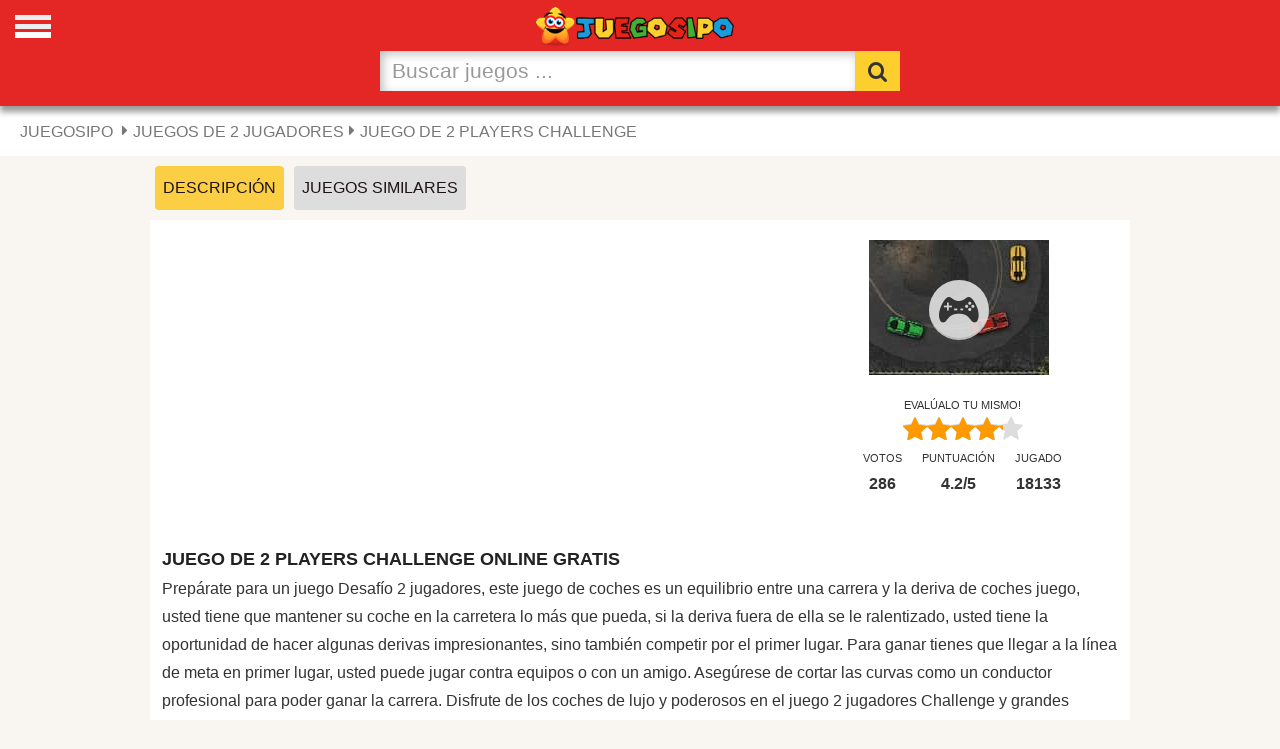

--- FILE ---
content_type: text/html
request_url: https://www.juegosipo.com/juego-2-players-challenge/
body_size: 4770
content:
<!DOCTYPE html>
<html>
<head>
<meta charset="UTF-8">
<meta http-equiv="Content-Type" content="text/html">
<meta name="viewport" content="width=device-width, initial-scale=1.0">
<meta name="description" content="Prepárate para un juego Desafío 2 jugadores, este juego de coches es un equilibrio entre una carrera y la deriva de coches juego, usted tiene que mantener su co...">
<title>Juego de 2 Players Challenge Online Gratis - Juegosipo.com</title>
<meta property="og:type" content="website">
<meta property="og:title" content="Juego de 2 Players Challenge Online Gratis - Juegosipo.com">
<meta property="og:description" content="Prepárate para un juego Desafío 2 jugadores, este juego de coches es un equilibrio entre una carrera y la deriva de coches juego, usted tiene que mantener su co...">
<meta property="og:url" content="https://www.juegosipo.com/juego-2-players-challenge/">
<meta property="og:image" content="https://i.juegosipo.com/i/2-players-challenge.jpg" >
<meta name="keywords" content="2 Players Challenge, juego, gratis, online, games, play, free">
<link rel="canonical" href="https://www.juegosipo.com/juego-2-players-challenge/">
<link rel="stylesheet prefetch" href="/css/styles.css?v=1.4">
<style>@font-face {font-family:'ipo';src:local('ipo'),url(/fonts/ipo.woff) format('woff2');font-display:swap;}h2.title{padding: 15px 0 5px;}</style>
<link rel="shortcut icon" href="/favicon.ico">
<script async data-ad-frequency-hint="30s" src="https://pagead2.googlesyndication.com/pagead/js/adsbygoogle.js?client=ca-pub-1209392112672204" data-overlays="bottom" crossorigin="anonymous"></script>
<script type="application/ld+json">
{"@context": "https://schema.org/","@type": "Game","name": "2 Players Challenge","image": ["https://i.juegosipo.com/i/2-players-challenge.jpg"], "url": "https://www.juegosipo.com/juego-2-players-challenge/","description":"Prepárate para un juego Desafío 2 jugadores, este juego de coches es un equilibrio entre una carrera y la deriva de coches juego, usted tiene que mantener su co...","aggregateRating":{"@type": "AggregateRating","ratingValue":"4.2","ratingCount":"286","bestRating": "5"}}
</script>
<script type="application/ld+json">
    {
      "@context": "https://schema.org",
      "@type": "BreadcrumbList",
      "itemListElement": [{
        "@type": "ListItem",
        "position": 1,
        "name": "Juegos de 2 Jugadores",
        "item": "https://www.juegosipo.com/juegos-de-2-jugadores/"
      },{
        "@type": "ListItem",
        "position": 2,
        "name": "2 Players Challenge",
        "item": "https://www.juegosipo.com/juego-2-players-challenge/"
      }]
    }
</script>
<link rel="manifest" href="/manifest.json">
</head>
<body>
<h1>2 Players Challenge</h1>
<div class="header"><div id="mySidenav" class="sidenav">
<div class="closeside"><a href="javascript:void(0)" class="closebtn" onclick="closeNav()">&times;</a></div>
<a href="/mis-juegos-favoritos.html" title="Tus juegos favoritos"><span class="ipo ipo-heart-plus"></span> Favoritos</a>
<a href="/juegos-nuevos.html" title="Juegos Nuevos en Juegosipo"><span class="ipo ipo-clock-o"><p class="notication"></p></span> Nuevos</a>
<a href="/juegos-flash.html" title="Juegos Flash Gratis"><span class="ipo ipo-flash"></span> Flash</a>
<a href="/juegos-de-coches/juegos/" title="Juegos de Carros Gratis"><span class="ipo ipo-cat-car"></span> Carros</a>
<a href="/juegos-de-accion/juegos/" title="Juegos de Acción Gratis"><span class="ipo ipo-cat-action"></span> Acción</a>
<a href="/juegos-para-chicas/juegos/" title="Juegos de Chicas Gratis"><span class="ipo ipo-cat-girl"></span> Chicas</a>
<a href="/juegos-de-futbol/juegos/" title="Juegos de Fútbol Gratis"><span class="ipo ipo-cat-soccer"></span> Fútbol</a>
<a href="/juegos-de-lucha/juegos/" title="Juegos de Peleas Gratis"><span class="ipo ipo-cat-fighting"></span> Peleas</a>
<a href="/juegos-de-deportes/juegos/" title="Juegos de Deportes Gratis"><span class="ipo ipo-cat-sports"></span> Deportes</a>
<a href="/juegos-de-disparos/juegos/" title="Juegos de Puntería Gratis"><span class="ipo ipo-cat-shooting"></span> Puntería</a>
<a href="/juegos-de-puzzle/juegos/" title="Juego de Puzzles Gratis"><span class="ipo ipo-cat-puzzle"></span> Puzzles</a>
<a href="/juegos-de-logica/juegos/" title="Juegos de Logica Gratis"><span class="ipo ipo-cat-logic"></span> Logica</a>
<a href="/juegos-de-plataformas/juegos/" title="Juegos de Plataforma Gratis"><span class="ipo ipo-cat-arcade"></span> Arcade</a>
<a href="/juegos-de-habilidad/juegos/" title="Juegos de Habilidad Gratis"><span class="ipo ipo-cat-skill"></span> Habilidad</a>
<a href="/juegos-de-motos/juegos/" title="Juegos de Motos Gratis"><span class="ipo ipo-cat-motorcycle"></span> Motos</a>
<a href="/juegos-de-guerra/juegos/" title="Juegos de Guerra Gratis"><span class="ipo ipo-cat-war"></span> Guerra</a>
<a href="/animaciones-flash/juegos/" title="Animados Flash"><span class="ipo ipo-cat-animations"></span> Animaciones</a>
<img width="96" height="96" class="logomenu" src="/juegosipo96x96.png" alt="Juegosipo.com">
</div><span class="open-icon" onclick="openNav()"></span>
<script>function openNav(){document.getElementById("mySidenav").style.width = "280px";document.body.style.overflow = 'hidden';};function closeNav(){document.getElementById("mySidenav").style.width = "0";document.body.style.overflow = 'auto';}</script>
<div class="container" style="max-width:550px;"><div id="navi" class="navigation"><a href="/"><img class="sipo" width="200" height="51" src="/imagenes/juegosipo.png" alt="Juegos Juegosipo.com"></a><form id="labnol" autocomplete="off" method="post" action="https://www.juegosipo.com/buscador/"><div class="input-group nav-search"> <input  id="myInput" oninput="myFunction()" class="form-control" style="-webkit-appearance:none;height:40px;" name="TxtBuscador" placeholder="Buscar juegos ..." onfocus="this.placeholder = ''" onblur="this.placeholder = 'Buscar juegos ...'" type="search"> <span  class="input-group-btn"><button class="btn"  style="-webkit-appearance: none;height:40px;" type="submit" title="Buscar Juegos"><span class="ipo ipo-search"></span></button></span></div></form></div><p id="result"></p></div></div>
<div class="breadcrumb"><ul class="breadcrumb"><li><a href="/" title="Juegos para Jugar Gratis - Juegos Juegosipo.com"><strong>Juegosipo</strong></a></li>
<li><a href="/juegos-de-2-jugadores/" title="Juegos de 2 Jugadores">Juegos de 2 Jugadores</a></li><li>Juego de 2 Players Challenge</li></ul></div>
<ul class="juego-tab"><li><a id="desc" class="active" href="javascript:void(0)">Descripción</a></li><li><a id="similar" href="javascript:void(0)">Juegos Similares</a></li>
</ul>
<div id="cardgame" class="cardgame">
<div class="column" style="background:#fff;">
<div class="thumbup">
<img class="game-pic" src="https://i.juegosipo.com/i/2-players-challenge.jpg" alt="2 Players Challenge">
<a class="play-now" id="player" href="/juego-2-players-challenge/jugar.html" title="Clic para jugar"><span class="ipo ipo-cat-arcade"></span></a>
</div>
<div class="rate-container"><ul><li id="prod"><small>Evalúalo tu mismo!</small><div class="rateit svg" data-productid="" data-rateit-value="4.2" data-rateit-ispreset="true" data-rateit-resetable="false" data-rateit-starwidth="24" data-rateit-starheight="24"></div></li></ul><ul id="/Juego-2-players-challenge/"><li id="vto"><small>Votos</small><span class="stgg">286</span></li><li id="vtov"><small>Puntuación</small><span class="stgg"><span>4.2</span><span class="nok">/<span>5</span></span></span></li><li><small>Jugado</small><span class="stgg">18133</span></li></ul></div></div>
<div class="column2">
<div class="gameads"> 
<ins class="adsbygoogle"
     style="display:block;"
     data-ad-client="ca-pub-1209392112672204"
        data-ad-slot="9024745955"
     data-ad-format="auto"
     data-full-width-responsive="true"></ins>
<script>
     (adsbygoogle = window.adsbygoogle || []).push({});
</script></div></div>
<div class="description-area"><h2 class="title">Juego de 2 Players Challenge Online Gratis</h2>
<p>Prepárate para un juego Desafío 2 jugadores, este juego de coches es un equilibrio entre una carrera y la deriva de coches juego, usted tiene que mantener su coche en la carretera lo más que pueda, si la deriva fuera de ella se le ralentizado, usted tiene la oportunidad de hacer algunas derivas impresionantes, sino también competir por el primer lugar. Para ganar tienes que llegar a la línea de meta en primer lugar, usted puede jugar contra equipos o con un amigo. Asegúrese de cortar las curvas como un conductor profesional para poder ganar la carrera. Disfrute de los coches de lujo y poderosos en el juego 2 jugadores Challenge y grandes ganancias con su super coche. 2 Players Challenge es un juego desbloqueado para jugar online en tu navegador de forma gratuita al estilo juego Friv, sin costos y en cualquier dispositivo, ya sea en su computadora, teléfono o tableta, además como comentario, te dejamos saber que 2 Players Challenge es uno de los mejores Juegos de 2 Jugadores con mucha diversión cuando lo juegas, el juego gratis es opción que muchos jugadores lo han elegido como su favorito, esperamos que tu también lo disfrutes.</p>
</div></div>
<div style="overflow-y:auto;display:none" id="related">
<div class="grid" style="display: flex;width:1010px;max-width:1010px;">
<div><a href="/juego-crusade-2-players-pack/" title="Juego Crusade 2 Players Pack"><img class="lazy" src="[data-uri]"   data-srcset="//i.juegosipo.com/i/crusade-2-players-pack.jpg"  width="180" height="135" alt="Crusade 2 Players Pack"><div class="text"><p class="gtitle" style="display:block;white-space:nowrap;">Crusade 2 Players Pack</p></a></div></div><div><a href="/juego-crush-the-castle-2-players-pack/" title="Juego Crush The Castle 2 Players Pack"><img class="lazy" src="[data-uri]"   data-srcset="//i.juegosipo.com/i/crush-the-castle-2-players-pack.jpg"  width="180" height="135" alt="Crush The Castle 2 Players Pack"><div class="text"><p class="gtitle" style="display:block;white-space:nowrap;">Crush The Castle 2 Players Pack</p></a></div></div><div><a href="/juego-barbie-bachelorette-challenge-2/" title="Juego Barbie Bachelorette Challenge 2"><img class="lazy" src="[data-uri]"   data-srcset="//i.juegosipo.com/i/barbie-bachelorette-challenge-2.jpg"  width="180" height="135" alt="Barbie Bachelorette Challenge 2"><div class="text"><p class="gtitle" style="display:block;white-space:nowrap;">Barbie Bachelorette Challenge 2</p></a></div></div><div><a href="/juego-bike-challenge-2/" title="Juego Bike Challenge 2"><img class="lazy" src="[data-uri]"   data-srcset="//i.juegosipo.com/i/bike-challenge-2.jpg"  width="180" height="135" alt="Bike Challenge 2"><div class="text"><p class="gtitle" style="display:block;white-space:nowrap;">Bike Challenge 2</p></a></div></div><div><a href="/juego-mario-2-players/" title="Juego Mario 2 Players"><img class="lazy" src="[data-uri]"   data-srcset="//i.juegosipo.com/i/mario-2-players.jpg"  width="180" height="135" alt="Mario 2 Players"><div class="text"><p class="gtitle" style="display:block;white-space:nowrap;">Mario 2 Players</p></a></div></div>
</div></div>

<div class="gameads" style="max-width:980px;"> 
<ins class="adsbygoogle"
     style="display:block"
       data-ad-client="ca-pub-1209392112672204"
     data-ad-slot="7722685847"
     data-ad-format="auto"
     data-full-width-responsive="true"></ins>
<script>
     (adsbygoogle = window.adsbygoogle || []).push({});
</script></div>

<div class="cardgame">
<div class="description-area">
<h2 class="title">Juegos Similares a 2 Players Challenge</h2>
<p>Existe una multitud de juegos similares a 2 Players Challenge para jugar online gratis, entre los favoritos podemos recomendarte jugar a Crusade 2 Players Pack, Crush The Castle 2 Players Pack, Barbie Bachelorette Challenge 2, Bike Challenge 2, Mario 2 Players que seguro te serán muy divertidos. Encuéntralos más arriba. 2 Players Challenge ha sido jugado 18133 veces y recomendado por 286 jugadores. Recuerda que te ofrecemos la mejor, más divertida colección del mundo de <a title="juegos similares a 2 Players Challenge" href="https://www.juegosipo.com/juegos-de-2-jugadores/">juegos similares</a> a 2 Players Challenge para jugar en línea gratis.</p></div></div>
<div class="footer"><a href="/contactenos.html" title="Contacto">Contacto</a><a  title="Politica de Cookies" href="/politica-de-privacidad.html">Cookies</a><a href="/terminos-y-condiciones.html"  title="Terminos y condiciones de uso de Juegosipo">Tos</a><a href="https://www.juegosipo.com" title="Juegosipo Juegos Gratis">2026 &copy; Juegosipo Juegos</a></div>
<script>window.adBreak = window.adConfig = function (o) { adsbygoogle.push(o); }
window.adConfig({preloadAdBreaks: "on",
onReady: function(){}});document.addEventListener("DOMContentLoaded", function(){setTimeout("document.getElementById('similar').addEventListener('click', function() { StartToShowAd(); });", 3000);
});function StartToShowAd(){window.adBreak({type:"preroll",name:"Similar",adBreakDone: (res) => {console.log("adBreakDone:", res);}});}</script>
<script src="https://ajax.googleapis.com/ajax/libs/jquery/3.6.3/jquery.min.js"></script><script src="https://i.juegosipo.com/js/jquery.rateit.min.js"></script>
<script>document.getElementById("similar").onclick=function(){document.getElementById("related").style.display="block",document.getElementById("cardgame").style.display="none",document.getElementById("similar").classList.add("active"),document.getElementById("desc").classList.remove("active")},document.getElementById("desc").onclick=function(){document.getElementById("cardgame").style.display="block",document.getElementById("similar").classList.remove("active"),document.getElementById("desc").classList.add("active")};document.getElementById("myInput").onkeyup = function myFunction(){var s =document.getElementById("result");var h = document.getElementById("navi");h.insertAdjacentElement("afterend", s);}; $('#prod .rateit').bind('rated reset',function(e){var ri=$(this);var value=ri.rateit('value');var update = new Array();ri.rateit('readonly', true);$.ajax({url: String.fromCharCode(47)+'rtj'+String.fromCharCode(47)+'13453'+String.fromCharCode(47)+value+String.fromCharCode(47),data:{value:999},type:'POST',success:function(data){update=data.split('|');$('#vto').html('<small>Votos</small><span class="stgg">'+update[0]+'</span>');$('#vtov').html('<small>Puntuación</small><span class="stgg"><span>'+update[1]+'</span><span class="nok">/<span >5</span></span></span>');$('.votes').html('Votos ('+update[0]+')');},error:function(jxhr,msg,err){}});});
document.addEventListener("DOMContentLoaded", function() {var lazyImages = [].slice.call(document.querySelectorAll("img.lazy"));if ("IntersectionObserver" in window && "IntersectionObserverEntry" in window && "intersectionRatio" in window.IntersectionObserverEntry.prototype) {let lazyImageObserver = new IntersectionObserver(function(entries,observer){entries.forEach(function(entry) {if (entry.isIntersecting) {let lazyImage = entry.target;lazyImage.src = lazyImage.dataset.src;lazyImage.srcset = lazyImage.dataset.srcset;
lazyImage.classList.remove("lazy");lazyImageObserver.unobserve(lazyImage);}});});lazyImages.forEach(function(lazyImage) {lazyImageObserver.observe(lazyImage);
});}});
function myFunction(){var x = document.getElementById("myInput").value;x = x.replace(/\s/g , "-");var xhttp = new XMLHttpRequest();xhttp.onreadystatechange = function() {if (this.readyState == 4 && this.status == 200){document.getElementById("result").innerHTML = this.responseText;}};xhttp.open("GET", "/result/"+x+"", true);xhttp.send();};
if ('serviceWorker' in navigator) { navigator.serviceWorker.register('/service-worker.js') }
</script>
<script defer src="https://static.cloudflareinsights.com/beacon.min.js/vcd15cbe7772f49c399c6a5babf22c1241717689176015" integrity="sha512-ZpsOmlRQV6y907TI0dKBHq9Md29nnaEIPlkf84rnaERnq6zvWvPUqr2ft8M1aS28oN72PdrCzSjY4U6VaAw1EQ==" data-cf-beacon='{"version":"2024.11.0","token":"efe50e07ef85423da0ff87ab1f46c9b6","r":1,"server_timing":{"name":{"cfCacheStatus":true,"cfEdge":true,"cfExtPri":true,"cfL4":true,"cfOrigin":true,"cfSpeedBrain":true},"location_startswith":null}}' crossorigin="anonymous"></script>
</body>
</html>

--- FILE ---
content_type: text/html; charset=utf-8
request_url: https://www.google.com/recaptcha/api2/aframe
body_size: 270
content:
<!DOCTYPE HTML><html><head><meta http-equiv="content-type" content="text/html; charset=UTF-8"></head><body><script nonce="NDeEj6jkf9JJ4NDWCxM3fQ">/** Anti-fraud and anti-abuse applications only. See google.com/recaptcha */ try{var clients={'sodar':'https://pagead2.googlesyndication.com/pagead/sodar?'};window.addEventListener("message",function(a){try{if(a.source===window.parent){var b=JSON.parse(a.data);var c=clients[b['id']];if(c){var d=document.createElement('img');d.src=c+b['params']+'&rc='+(localStorage.getItem("rc::a")?sessionStorage.getItem("rc::b"):"");window.document.body.appendChild(d);sessionStorage.setItem("rc::e",parseInt(sessionStorage.getItem("rc::e")||0)+1);localStorage.setItem("rc::h",'1769689748218');}}}catch(b){}});window.parent.postMessage("_grecaptcha_ready", "*");}catch(b){}</script></body></html>